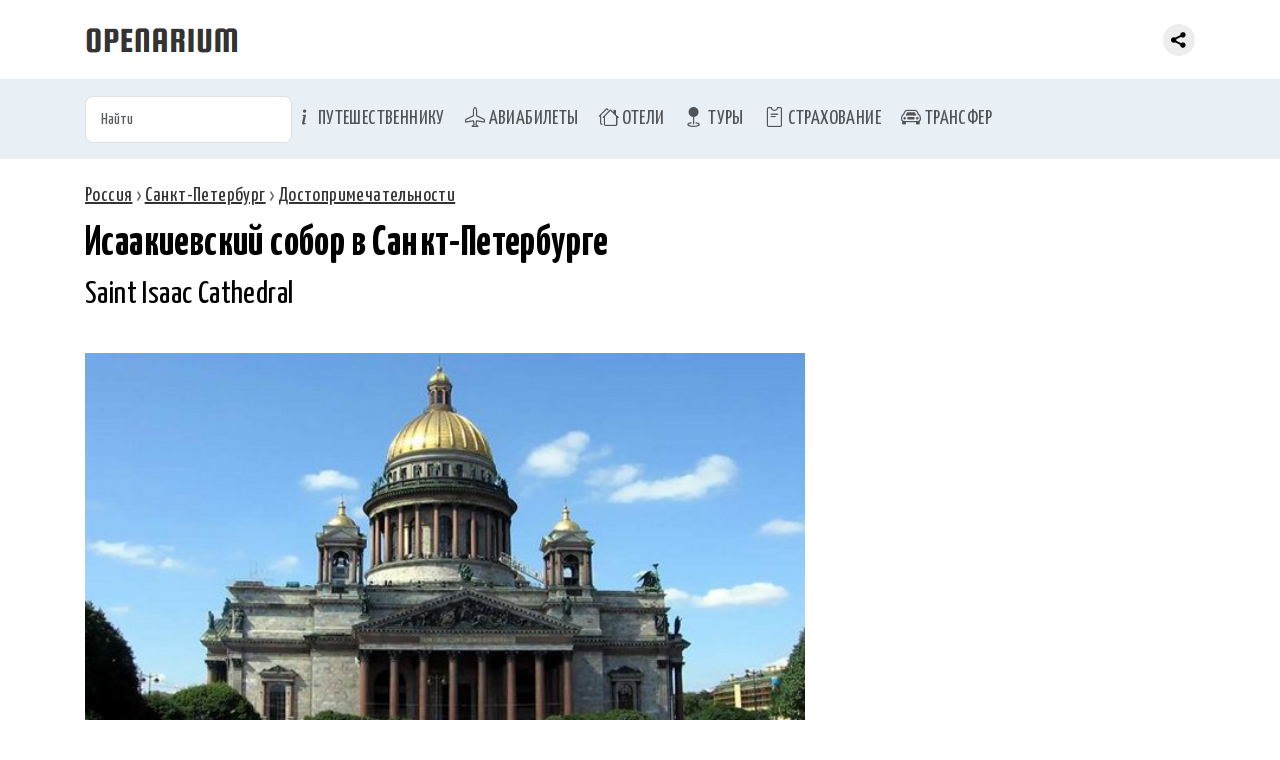

--- FILE ---
content_type: text/html; charset=utf-8
request_url: https://openarium.ru/poi/36149776/
body_size: 7290
content:
<!doctype html> <html lang="ru"> <meta charset="utf-8"> <title>Исаакиевский собор в Санкт-Петербурге, Россия - описание, фото, на карте</title> <meta name="description" content="Исаакиевский собор (Saint Isaac Cathedral) находится в Санкт-Петербурге (Россия). Фото, описание, на что обратить внимание при посещении. Исаакиевский собор на карте"><meta name="viewport" content="width=device-width">  <link rel="canonical" href="https://openarium.ru/poi/36149776/">  <link rel="stylesheet" href="https://cdn.jsdelivr.net/npm/bootstrap@5.3.3/dist/css/bootstrap.min.css"> <link rel="stylesheet" href="https://cdn.jsdelivr.net/npm/bootstrap-icons@1.11.1/font/bootstrap-icons.css"> <link rel="stylesheet" href="/style.css"> <link rel="stylesheet" href="/style_fonts.css"> <link rel="apple-touch-icon" sizes="180x180" href="/apple-touch-icon.png"> <link rel="icon" type="image/png" sizes="32x32" href="/favicon-32x32.png"> <link rel="icon" type="image/png" sizes="16x16" href="/favicon-16x16.png"> <link rel="manifest" href="/site.webmanifest"> <link rel="mask-icon" href="/safari-pinned-tab.svg" color="#5bbad5"> <meta name="msapplication-TileColor" content="#da532c"> <meta name="theme-color" content="#ffffff"><nav class="navbar navbar-expand fixed-top header"> <div class="container-md"> <a class="navbar-brand" href="/"> <img src="[data-uri]" alt="Openarium.ru - справочник туриста" title="Справочник туриста"/> </a>  <div class="collapse navbar-collapse"> <div class="me-auto"></div> <div class="share"><div class="ya-share2" data-curtain data-limit="0" data-more-button-type="short" data-services="vkontakte,odnoklassniki,telegram,whatsapp,messenger,viber,pinterest"></div></div> </div> </div> </nav> <nav class="navbar navbar-expand-md section-menu" aria-label="Menu of offers"> <div class="container-md"> <form role="search" id="searchForm" data-id="searchResult" name="req_form" method="get" action="/"> <input class="form-control" id="searchInput" name="req_search" type="text" placeholder="Найти"> </form> <button class="navbar-toggler" type="button" data-bs-toggle="collapse" data-bs-target="#mainMenu"> <span class="navbar-toggler-icon"></span> </button> <div class="collapse navbar-collapse" id="mainMenu"> <ul class="navbar-nav me-auto"> <li class="nav-item"> <a class="nav-link menu-top-li" href="/Сервисы/"><i class="bi bi-info-lg"></i> Путешественнику</a> </li> <li class="nav-item"> <a class="nav-link menu-top-li" href="/avia/"><i class="bi bi-airplane"></i> Авиабилеты</a> </li> <li class="nav-item"> <a class="nav-link menu-top-li" href="/hotels/"><i class="bi bi-houses"></i> Отели</a> </li> <li class="nav-item"> <a class="nav-link menu-top-li" href="/Туры/"><i class="bi bi-geo-fill"></i> Туры</a> </li> <li class="nav-item"> <a class="nav-link menu-top-li" href="/Страхование/"><i class="bi bi-pass"></i> Страхование</a> </li> <li class="nav-item"> <a class="nav-link menu-top-li" href="/transfer/"><i class="bi bi-car-front"></i> Трансфер</a> </li> </ul> </div> </div> </nav> <div id="searchResult"></div> <div class="section-content"> <div class="container-md">  <nav class = "nav" xmlns:v="http://rdf.data-vocabulary.org/#"><span typeof="v:Breadcrumb"><a rel="v:url" property="v:title" title="Россия" href="https://openarium.ru/Россия/">Россия</a></span> › <span typeof="v:Breadcrumb"><a rel="v:url" property="v:title" title="Санкт-Петербург" href="https://openarium.ru/Россия/Санкт-Петербург/">Санкт-Петербург</a></span> › <span typeof="v:Breadcrumb"><a rel="v:url" property="v:title" title="Достопримечательности" href="https://openarium.ru/Россия/Санкт-Петербург/Достопримечательности/">Достопримечательности</a></span></nav> <h1 class="mb-0">Исаакиевский собор в Санкт-Петербурге</h1> <h2 class="mt-0">Saint Isaac Cathedral</h2>  <div class="page-content"> <section class="box-text"><div class="wrapper-tab"><div class="row"><div class="foto col"><img class="lazyload" data-sizes="auto" data-src="/foto/UacRd2bUEvM7MB.jpg" alt="Исаакиевский собор в Санкт-Петербурге" title="Исаакиевский собор в Санкт-Петербурге"></div></div><div class="rate"><div class="stream vote" data-place="10125" data-voice="yes" data="recPlaceYes_10125"> <span class="vote-yes" title="Рекомендую"></span> <span class="vote-voice" id="recPlaceYes_10125">56</span></div><div class="stream vote" data-place="10125" data-voice="no" data="recPlaceNo_10125"> <span class="vote-no" title="Не рекомендую"></span> <span class="vote-voice" id="recPlaceNo_10125">13</span></div></div></div><p>Исаакиевский собор – крупнейший православный храм Санкт-Петербурга, шедевр мировой архитектуры, одно из самых красивых и значительных купольных сооружений не только в России, но и в мире. Освящён во имя преподобного Исаакия Далматского, почитаемого Петром I святого, так как император родился в день его памяти - 30 мая. До революции 1917 года Исаакиевский собор был главным кафедральным собором Санкт-Петербурга, и только после 1937 года превратился в историко-художественный музей. По своим размерам храм уступает лишь соборам Святого Петра в Риме, Святого Павла в Лондоне и Святой Марии во Флоренции. Высота храма - 101, 5 метра, а общий вес достигает трех сот тысяч тонн. Площадь составляет 4000 кв м. Храм может вместить до 12000 человек. Великолепная живопись собора принадлежит кисти лучших художников 40-х и 50-х годов: Карла Брюллова, Неффа, Басина, Бруни, Штейбена, Шамшина и других. Главный иконостас сделан из белого мрамора и опирается на колонны из малахита и ляпис-лазури, каких нет больше нигде в мире. Боковые иконостасы украшены превосходными скульптурными произведениями Витали, Пименова, Клодта, Логановского. В настоящее время многие туристы поднимаются на колоннаду Исаакиевского собора. Отсюда с высоты 43 метров можно увидеть панораму города.</p><p><strong>Местонахождение</strong>: <em>Санкт-Петербург, Исаакиевская площадь</em></p><p><strong>Координаты</strong>: <em id="poiGps10125" class="rememberText">59.93401100, 30.30596700</em></p><p>#<a href="/Россия/Санкт-Петербург/Музеи/">музей</a> </p></section> </div>   <h2>Исаакиевский собор на карте</h2> <div class="wrapper-tab"> <div id="ymaps-map-window" class="ymaps-map"></div> </div>  <br><br><hr><h3>Групповые и индивидуальные <a href="/Россия/Санкт-Петербург/Экскурсии/">экскурсии по Санкт-Петербургу</a></h3><div class="card-group"> <div class="card"> <img class="lazyload" data-sizes="auto" data-src="/foto/3N5gVK0uT14dRB.jpg?w=300&h=200" alt="" title=""> <div class="card-body"> <h4 class="card-title" id="ovn_26683" style="clor:#000000; font-weight:800;">Встреча с Петербургом: большая обзорная экскурсия на автобусе</h4> <div class="row"> <p class="col">800 ₽ за человека</p> <p class="col">1.5 часа</p> </div> <noindex> <div class="overlay is-hidden" id="ovr_26683"></div> <a rel=external class="btn btn-primary" onclick="openModal(26683, 'book-exc-promo');">Забронировать экскурсию</a> </noindex> </div> </div> <div class="card"> <img class="lazyload" data-sizes="auto" data-src="/foto/dNJR1Cg9RO6fYc.jpg?w=300&h=200" alt="" title=""> <div class="card-body"> <h4 class="card-title" id="ovn_25850" style="clor:#000000; font-weight:800;">Экскурсия по Петербургу и Петропавловской крепости</h4> <div class="row"> <p class="col">850 ₽ за человека</p> <p class="col">3 часа</p> </div> <noindex> <div class="overlay is-hidden" id="ovr_25850"></div> <a rel=external class="btn btn-primary" onclick="openModal(25850, 'book-exc-promo');">Забронировать экскурсию</a> </noindex> </div> </div> <div class="card"> <img class="lazyload" data-sizes="auto" data-src="/foto/rM1bgsfe1So85Z.jpg?w=300&h=200" alt="" title=""> <div class="card-body"> <h4 class="card-title" id="ovn_68977" style="clor:#000000; font-weight:800;">Легендарные дворы и парадные Петербурга. Подъём на безопасную крышу</h4> <div class="row"> <p class="col">2500 ₽ за человека</p> <p class="col">2.5 часа</p> </div> <noindex> <div class="overlay is-hidden" id="ovr_68977"></div> <a rel=external class="btn btn-primary" onclick="openModal(68977, 'book-exc-promo');">Забронировать экскурсию</a> </noindex> </div> </div> </div> <br> </div> </div> <section class="presentation-dark box-figure"> <div class="container-md"> <h3><a href='/Россия/Санкт-Петербург/Достопримечательности/'>Достопримечательности Санкт-Петербурга</a></h3><div class="row row-cols-2 row-cols-md-4 g-2"><div class="fig-album col"> <img class="lazyload" data-sizes="auto" data-src="/foto/LbuXyOc5goLSGI.jpg?h=135" alt="Столярный переулок" title="Столярный переулок"> <div class="fig-album-caption"><a href="/poi/25324069/">Столярный переулок, Санкт-Петербург, Россия</a></div> </div><div class="fig-album col"> <img class="lazyload" data-sizes="auto" data-src="/foto/yrnvAbx1L7JOSd.jpg?h=135" alt="Николо-Богоявленский собор" title="Николо-Богоявленский собор"> <div class="fig-album-caption"><a href="/poi/35199057/">Николо-Богоявленский собор, Санкт-Петербург, Россия</a></div> </div><div class="fig-album col"> <img class="lazyload" data-sizes="auto" data-src="/foto/ABzZukVEpTV3Bj.jpg?h=135" alt="Spa-салон СОЛЬ" title="Spa-салон СОЛЬ"> <div class="fig-album-caption"><a href="/poi/15037485/">Spa-салон "СОЛЬ", Санкт-Петербург, Россия</a></div> </div><div class="fig-album col"> <img class="lazyload" data-sizes="auto" data-src="/foto/6G80dX8GpYjVle.jpg?h=135" alt="Кагульский обелиск" title="Кагульский обелиск"> <div class="fig-album-caption"><a href="/poi/45815711/">Кагульский обелиск, Санкт-Петербург, Россия</a></div> </div><div class="fig-album col"> <img class="lazyload" data-sizes="auto" data-src="/foto/NJ2rjK3S5jRi1e.jpg?h=135" alt="Румянцевский обелиск" title="Румянцевский обелиск"> <div class="fig-album-caption"><a href="/poi/47597249/">Румянцевский обелиск, Санкт-Петербург, Россия</a></div> </div><div class="fig-album col"> <img class="lazyload" data-sizes="auto" data-src="/foto/a9muzo7duMnJP8.jpg?h=135" alt="Станция метро Ладожская" title="Станция метро Ладожская"> <div class="fig-album-caption"><a href="/poi/17148488/">Станция метро "Ладожская", Санкт-Петербург, Россия</a></div> </div><div class="fig-album col"> <img class="lazyload" data-sizes="auto" data-src="/foto/zfDobLcP0oHfVZ.jpg?h=135" alt="Диорама «Невская битва» в Усть-Ижоре" title="Диорама «Невская битва» в Усть-Ижоре"> <div class="fig-album-caption"><a href="/poi/52584403/">Диорама «Невская битва» в Усть-Ижоре, Санкт-Петербург, Россия</a></div> </div><div class="fig-album col"> <img class="lazyload" data-sizes="auto" data-src="/foto/d6x8HIM72cZ1CZ.jpg?h=135" alt="Станция метро Пушкинская" title="Станция метро Пушкинская"> <div class="fig-album-caption"><a href="/poi/61180292/">Станция метро "Пушкинская", Санкт-Петербург, Россия</a></div> </div></div> </div> </section><section class="presentation-dark box-figure"> <div class="container-md"> <h3>Достопримечательности России</h3><div class="row row-cols-2 row-cols-md-4 g-2"><div class="fig-album col"> <img class="lazyload" data-sizes="auto" data-src="/foto/NXfkomPylFbbHh.jpg?h=135" alt="Скульптура Дачница" title="Скульптура Дачница"> <div class="fig-album-caption"><a href="/poi/21641310/">Скульптура "Дачница", Плес, Россия</a></div> </div><div class="fig-album col"> <img class="lazyload" data-sizes="auto" data-src="/foto/dRHgjAzRMCVgEl.jpg?h=135" alt="Поселок Кирпичное" title="Поселок Кирпичное"> <div class="fig-album-caption"><a href="/poi/78615021/">Поселок Кирпичное, Выборг, Россия</a></div> </div><div class="fig-album col"> <img class="lazyload" data-sizes="auto" data-src="/foto/6sCFLBNJRPMLJp.jpg?h=135" alt="Воронежский областной литературный музей им. И.С. Никитина" title="Воронежский областной литературный музей им. И.С. Никитина"> <div class="fig-album-caption"><a href="/poi/89898268/">Воронежский областной литературный музей им. И.С. Никитина, Воронеж, Россия</a></div> </div><div class="fig-album col"> <img class="lazyload" data-sizes="auto" data-src="/foto/vF67v6va5Gt79Y.jpg?h=135" alt="Липецкий зоопарк" title="Липецкий зоопарк"> <div class="fig-album-caption"><a href="/poi/38431774/">Липецкий зоопарк, Липецк, Россия</a></div> </div><div class="fig-album col"> <img class="lazyload" data-sizes="auto" data-src="/foto/Vmv3ffkMe1piFh.jpg?h=135" alt="Успенский собор" title="Успенский собор"> <div class="fig-album-caption"><a href="/poi/34257995/">Успенский собор, Вологда, Россия</a></div> </div><div class="fig-album col"> <img class="lazyload" data-sizes="auto" data-src="/foto/Km8kcyMT0zT3BN.jpg?h=135" alt="Сретенский женский монастырь" title="Сретенский женский монастырь"> <div class="fig-album-caption"><a href="/poi/83351602/">Сретенский женский монастырь, Гороховец, Россия</a></div> </div><div class="fig-album col"> <img class="lazyload" data-sizes="auto" data-src="/foto/NcBGEd8doFO3Vm.jpg?h=135" alt="Усадьба Царёво" title="Усадьба Царёво"> <div class="fig-album-caption"><a href="/poi/13868113/">Усадьба Царёво, Пушкино, Россия</a></div> </div><div class="fig-album col"> <img class="lazyload" data-sizes="auto" data-src="/foto/orxT8hEm4KRoUv.jpg?h=135" alt="Гора Иремель" title="Гора Иремель"> <div class="fig-album-caption"><a href="/poi/41912139/">Гора Иремель, Башкортостан, Россия</a></div> </div></div><p class="text-seli"><a href='/Россия/Достопримечательности/'>Достопримечательности России</a></p> </div> </section><footer class="section-footer"> <div class="container-md"> <div class="box-about">&copy; 2026 <a href="">Openarium.ru</a> :: <a href="/about/">Обратная связь</a></div> <div style="margin:15px 0 0; text-align:center"><div class="ya-share2" data-curtain data-limit="8" data-services="vkontakte,odnoklassniki,telegram,messenger,viber,whatsapp,moimir,pinterest"></div></div> </div> </footer> <script src="//ajax.googleapis.com/ajax/libs/jquery/3.6.3/jquery.min.js"></script><script src="https://cdn.jsdelivr.net/npm/bootstrap@5.3.3/dist/js/bootstrap.bundle.min.js"></script><script>const openModal=(data,goal)=>{ym(27141044,'reachGoal',goal);const txt=$(`#ovn_${data}`).text();const ttl=txt.includes('экскурс')?'':'Экскурсия:&nbsp;';$(`#ovr_${data}`).removeClass("is-hidden").html(`                <div class="modal-content">                    <span class="button-close" onclick="closeModal(${data});"></span>                    <h5>${ttl}${txt}</h5>                    <iframe id="order-form-iframe" width="100%" style="height:90vh;" src="https://www.sputnik8.com/order_form?id=${data}&amp;ref=1700"></iframe>                </div>            `);};const closeModal=(data)=>{$('#ovr_'+data).addClass("is-hidden");}</script><script src="https://cdn.jsdelivr.net/gh/jquery-form/form@4.2.2/dist/jquery.form.min.js"></script><script>$(document).ready(function(){$('body').on('keyup','#searchForm',function(){$(this).ajaxSubmit({target:"#searchResult",timeout:3000});return false;});});</script><script src="https://api-maps.yandex.ru/2.0/?coordorder=longlat&load=package.full&wizard=constructor&lang=ru-RU"></script><script>ymaps.ready(function(){var map=new ymaps.Map("ymaps-map-window",{center:[30.30596700,59.93401100],zoom:15,type:"yandex#map"});map.controls.add('zoomControl').add('mapTools').add(new ymaps.control.TypeSelector(['yandex#map','yandex#satellite','yandex#hybrid','yandex#publicMap']));map.geoObjects.add(new ymaps.Placemark([30.30596700,59.93401100],{balloonContent:'<div class="ymaps-poi"><img class="lazyload" data-sizes="auto" data-src="/foto/UacRd2bUEvM7MB.jpg?h=200" alt="Исаакиевский собор" title="Исаакиевский собор"><br><a target="_blank" href="/poi/36149776/">Исаакиевский собор</a><br>Санкт-Петербург, Россия<br><span>59.93401100, 30.30596700</span></div>'},{preset:'type_ymap_icon'}));});</script><script>$("document").ready(function(){$('body').on('click','.vote',function(){$.ajax({url:'/?place='+$(this).attr('data-place')+'&voice='+$(this).attr('data-voice'),context:$('#'+$(this).attr('data')),success:function(data){$(this).html(data);}});return false;});});</script><script src="/js/lazysizes.min.js"></script><script src="https://yastatic.net/share2/share.js"></script><script></script><!--Yandex.Metrika counter--><script type="text/javascript">(function(m,e,t,r,i,k,a){m[i]=m[i]||function(){(m[i].a=m[i].a||[]).push(arguments)};m[i].l=1*new Date();for(var j=0;j<document.scripts.length;j++){if(document.scripts[j].src===r){return;}}k=e.createElement(t),a=e.getElementsByTagName(t)[0],k.async=1,k.src=r,a.parentNode.insertBefore(k,a)})(window,document,"script","https://mc.yandex.ru/metrika/tag.js","ym");ym(27141044,"init",{clickmap:true,trackLinks:true,accurateTrackBounce:true,webvisor:true});</script><noscript><div><img src="https://mc.yandex.ru/watch/27141044"style="position:absolute; left:-9999px;"alt=""/></div></noscript><!--/Yandex.Metrika counter-->

--- FILE ---
content_type: text/css;charset=UTF-8
request_url: https://openarium.ru/style_fonts.css
body_size: 42
content:
@import url('https://fonts.googleapis.com/css?family=Roboto:100,300,400,400i,500&subset=cyrillic'); @import url('https://fonts.googleapis.com/css?family=Yanone+Kaffeesatz:400,700&subset=cyrillic');